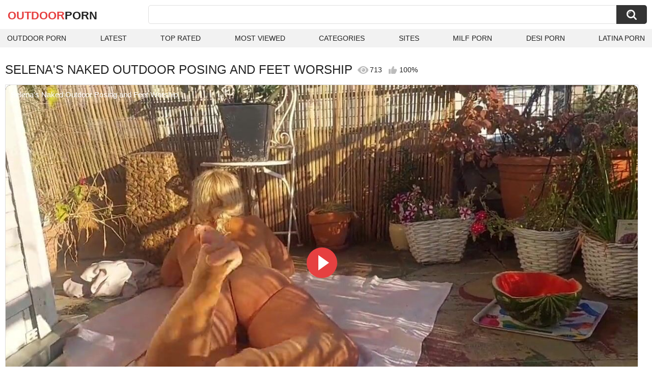

--- FILE ---
content_type: text/html; charset=utf-8
request_url: https://outdoorporn.one/videos/20819/selena-s-naked-outdoor-posing-and-feet-worship/
body_size: 10410
content:
<!DOCTYPE html>
<html lang="en">
<head>
	<title>Selena's Naked Outdoor Posing and Feet Worship watch online</title>
	<meta http-equiv="Content-Type" content="text/html; charset=utf-8">
	<meta name="description" content="Watch Selena's Naked Outdoor Posing and Feet Worship outdoor porn video hd as completely free. Outdoor xxx Selena's Naked Outdoor Posing and Feet Worship video">
	<meta name="keywords" content="Amateur, Big Ass, Blonde, Cum on Feet, Foot Fetish, Mature, Outdoor, Wife, amateur homemade, amateur homemade wife, amateur milf, beautiful blondes, big asses, blonde mature wife, close up cumshot, feet, feet fetish, feet worship, fetishes, foot worshipping, footing, homemade amateur, hot, hot blonde, hot milf, hot wife, mature wife, naked outdoors, outdoor naked, posing, real amateur, real homemade amateur, selena, sexy asses, small feet, soles">
	<meta name="viewport" content="width=device-width, initial-scale=1">
	<meta name="robots" content=”max-snippet:-1, max-image-preview:large, max-video-preview:-1">
	<link rel="apple-touch-icon" sizes="180x180" href="/apple-touch-icon.png">
	<link rel="icon" type="image/png" sizes="32x32" href="/favicon-32x32.png">
	<link rel="icon" type="image/png" sizes="16x16" href="/favicon-16x16.png">
	<link rel="manifest" href="/site.webmanifest">
	<link rel="icon" href="https://outdoorporn.one/favicon.ico" type="image/x-icon">
	<link rel="shortcut icon" href="https://outdoorporn.one/favicon.ico" type="image/x-icon">

	<link href="https://outdoorporn.one/static/styles/all-responsive-white.css?v=1768969643" rel="stylesheet" type="text/css">
	<link rel="preload" fetchpriority="high" as="image" href="https://outdoorporn.one/contents/videos_screenshots/20000/20819/preview.jpg">
	<script>
		var pageContext = {
									videoId: '20819',						loginUrl: 'https://outdoorporn.one/login-required/',
			animation: '200'
		};
	</script>
			<link href="https://outdoorporn.one/videos/20819/selena-s-naked-outdoor-posing-and-feet-worship/" rel="canonical">
	

<script type="application/ld+json">
{
"@context": "https://schema.org",
"@type": "VideoObject",
"name": "Selena's Naked Outdoor Posing and Feet Worship",
"description": "Beautiful blonde mature wife Selena enjoys her outdoor close-up posing and beautiful small feet worship with cum on her soles Selena's Naked Outdoor Posing and Feet Worship.",
"thumbnailUrl": "https://outdoorporn.one/contents/videos_screenshots/20000/20819/preview.jpg",
"uploadDate": "2024-02-06T08:52:55+00:00",
"duration": "PT8M23S",
"contentUrl": "https://outdoorporn.one/get_video/video/1/a0e7a25887e05f48b1c51b91dc39c3f2/20000/20819/20819.mp4/index.m3u8",
"author" : "https://outdoorporn.one",
"interactionStatistic": [
{
 "@type": "InteractionCounter",
 "interactionType": "http://schema.org/WatchAction",
 "userInteractionCount": "713"
},
{
 "@type": "InteractionCounter",
 "interactionType": "http://schema.org/CommentAction",
 "userInteractionCount": "0"
}
],
"keywords": "Amateur, Big Ass, Blonde, Cum on Feet, Foot Fetish, Mature, Outdoor, Wife, amateur homemade, amateur homemade wife, amateur milf, beautiful blondes, big asses, blonde mature wife, close up cumshot, feet, feet fetish, feet worship, fetishes, foot worshipping, footing, homemade amateur, hot, hot blonde, hot milf, hot wife, mature wife, naked outdoors, outdoor naked, posing, real amateur, real homemade amateur, selena, sexy asses, small feet, soles",
"thumbnail": {
    "@type": "ImageObject",
    "contentUrl": "https://outdoorporn.one/contents/videos_screenshots/20000/20819/preview.jpg",
    "creator": {
        "@type": "Person",
        "name": "outdoorporn.one"
    }
}
}
</script>

</head>
<body>

<div class="container">
	<div class="header">
		<div class="header-inner">
			<div class="logo">
				<a href="https://outdoorporn.one/" style="font-family: 'Assistant', sans-serif; text-align: center; padding: 0; text-decoration: none; transition: 0.15s ease; color: var(--hover); font-weight: bold; text-transform: uppercase; vertical-align: top; height: 30px; line-height: 30px; font-size: 22px; float: left; margin: 5px 0 0 5px;">OutDoor<span style="color: #212121;">Porn</span></a>
			</div>
			<div class="search">
				<form id="search_form" action="https://outdoorporn.one/search/" method="get" data-url="https://outdoorporn.one/search/%QUERY%/">
					<span class="search-button">Search</span>
					<div class="search-text"><input type="text" name="q" placeholder="Search" value=""></div>
				</form>
			</div>
		</div>
		<nav>
			<div class="navigation">
				<button class="button">
					<span class="icon">
						<span class="ico-bar"></span>
						<span class="ico-bar"></span>
						<span class="ico-bar"></span>
					</span>
				</button>
								<ul class="primary">
					<li >
						<a href="https://outdoorporn.one/" id="item1">Outdoor Porn</a>
					</li>
					<li >
						<a href="https://outdoorporn.one/latest-updates/" id="item2">Latest</a>
					</li>
					<li >
						<a href="https://outdoorporn.one/top-rated/" id="item3">Top Rated</a>
					</li>
					<li >
						<a href="https://outdoorporn.one/most-popular/" id="item4">Most Viewed</a>
					</li>
																<li >
							<a href="https://outdoorporn.one/categories/" id="item6">Categories</a>
						</li>
																<li >
							<a href="https://outdoorporn.one/sites/" id="item7">Sites</a>
						</li>
																																				<li>
							<a href="https://zeenite.com" title="milf porn">MILF Porn</a>
						</li>
						<li>
							<a href="https://desiporn.one" title="indian porn">Desi Porn</a>
						</li>
						<li>
							<a href="https://latinaporn.one/" title="latina porn">Latina Porn</a>
						</li>
				</ul>
			</div>
		</nav>
	</div>

<div class="content">
	

<div class="headline headline_video">
<h1>SELENA'S NAKED OUTDOOR POSING AND FEET WORSHIP</h1>
  <span class='headline-views headline-item'>
    <i class='svg-icon icon-view'></i>
    713   
  </span>
  <span class="headline-rate headline-item">
    <i class='svg-icon icon-rate'></i>
    100%
  </span>
</div>

<div class="block-video">

	<div class="video-holder">
    <div class="video-wrap">
      <div class="player">
 
        <div class="player-holder">
                                    <div class="player-wrap" style="width: 100%; height: 0; padding-bottom: 56.25%">
                <div id="kt_player">
<video id="video-id-kvs" controls>
  <source src="https://outdoorporn.one/get_video/video/1/a0e7a25887e05f48b1c51b91dc39c3f2/20000/20819/20819.mp4/index.m3u8" type="application/x-mpegURL" />
</video>

<script src="/fluidplayer.min.js"></script>

<script>

  var myFP = fluidPlayer('video-id-kvs', {
    layoutControls: {
      primaryColor: "var(--hover)",
      roundedCorners: "10",
      title: "Selena's Naked Outdoor Posing and Feet Worship",
      controlBar: {
        autoHideTimeout: 0,
        animated: true,
        autoHide: false
      },
      htmlOnPauseBlock: {
        html: null,
        height: null,
        width: null
      },
      autoPlay: false,
      mute: false,
      allowTheatre: true,
      playPauseAnimation: true,
      playbackRateEnabled: false,
      allowDownload: false,
      playButtonShowing: true,
      fillToContainer: true,
      posterImage: "https://outdoorporn.one/contents/videos_screenshots/20000/20819/preview.jpg"
    },
    hls: {
        overrideNative: true
    },
    vastOptions: {
      allowVPAID: false,
      adList: [
        {
          roll: "preRoll",
          vastTag: "",
          adText: "Advertising",
          adTextPosition: 'top left'
        },
        {
          roll: "postRoll",
          vastTag: "",
          adText: "Advertising",
          adTextPosition: 'top left'
        }
      ],
      skipButtonCaption: "You can skip ads through [seconds] seconds",
      skipButtonClickCaption: "SKIP ADVERTISEMENT <span class='skip_button_icon'></span>",
      vastTimeout: "10000",
      adCTAText: false,
      adCTATextPosition: ""
    }
  });
</script>
</div>
              </div>
                              </div>
      </div>
            <div class="video-info">
        <div class="info-holder">
          <div class="info-buttons">
            <div class="rating-container">
                              <a href="#like" class="rate-like" title="I like this video" data-video-id="20819" data-vote="5">I like this video</a>
                <a href="#dislike" class="rate-dislike" title="I don't like this video" data-video-id="20819" data-vote="0">I don't like this video</a>
                            <div class="rating">
                                
                                
                <span class="voters" data-success="Thank you!" data-error="IP already voted">100% (2 votes)</span>
                <span class="scale-holder positive"><span class="scale" style="width:100%;" data-rating="5.0000" data-votes="2"></span></span>
              </div>
            </div>
                        <div class="tabs-menu">
              <ul>
                <li><a href="#tab_video_info" class="toggle-button">Info</a></li>
                                  <li><a href="#tab_screenshots" class="toggle-button">Screenshots</a></li>
                                <li><a href="#tab_share" class="toggle-button">Share</a></li>
                <li><a href="#tab_comments" class="toggle-button" style="background-color:var(--hover);">Comments (0)</a></li>
              </ul>
            </div>
          </div>
          <div id="tab_video_info" class="tab-content hidden">
            <div class="block-details">
                            <div class="info">
                <div class="item">
                  <span>Duration: <em>8:23</em></span>
                  <span>Views: <em>713</em></span>
                  <span>Submitted: <em>1 year ago</em></span>
                                  </div>
<div class="item">
<em>Watch Selena's Naked Outdoor Posing and Feet Worship outdoor porn video hd as completely free. Outdoor xxx Selena's Naked Outdoor Posing and Feet Worship video</em>
. <em>Beautiful blonde mature wife Selena enjoys her outdoor close-up posing and beautiful small feet worship with cum on her soles</em>
</div>
                                  <div class="item">
                    Sponsored by:
                                          <a href="https://outdoorporn.one/sites/faphouse/">FapHouse</a>
                                      </div>
                                                  <div class="item">
                    Categories:
                  <a href="https://outdoorporn.one/categories/amateur/">Amateur</a>
                  <a href="https://outdoorporn.one/categories/big-ass/">Big Ass</a>
                  <a href="https://outdoorporn.one/categories/blonde/">Blonde</a>
                  <a href="https://outdoorporn.one/categories/cum-on-feet/">Cum on Feet</a>
                  <a href="https://outdoorporn.one/categories/foot-fetish/">Foot Fetish</a>
                  <a href="https://outdoorporn.one/categories/mature/">Mature</a>
                  <a href="https://outdoorporn.one/categories/outdoor/">Outdoor</a>
                  <a href="https://outdoorporn.one/categories/wife/">Wife</a>
                          </div>
                                                  <div class="item">
                    Tags:
                                          <a href="https://outdoorporn.one/tags/amateur-homemade/">amateur homemade</a>
                                          <a href="https://outdoorporn.one/tags/amateur-homemade-wife/">amateur homemade wife</a>
                                          <a href="https://outdoorporn.one/tags/amateur-milf/">amateur milf</a>
                                          <a href="https://outdoorporn.one/tags/beautiful-blondes/">beautiful blondes</a>
                                          <a href="https://outdoorporn.one/tags/big-asses/">big asses</a>
                                          <a href="https://outdoorporn.one/tags/blonde-mature-wife/">blonde mature wife</a>
                                          <a href="https://outdoorporn.one/tags/close-up-cumshot/">close up cumshot</a>
                                          <a href="https://outdoorporn.one/tags/feet/">feet</a>
                                          <a href="https://outdoorporn.one/tags/feet-fetish/">feet fetish</a>
                                          <a href="https://outdoorporn.one/tags/feet-worship/">feet worship</a>
                                          <a href="https://outdoorporn.one/tags/fetishes/">fetishes</a>
                                          <a href="https://outdoorporn.one/tags/foot-worshipping/">foot worshipping</a>
                                          <a href="https://outdoorporn.one/tags/footing/">footing</a>
                                          <a href="https://outdoorporn.one/tags/homemade-amateur/">homemade amateur</a>
                                          <a href="https://outdoorporn.one/tags/hot/">hot</a>
                                          <a href="https://outdoorporn.one/tags/hot-blonde/">hot blonde</a>
                                          <a href="https://outdoorporn.one/tags/hot-milf/">hot milf</a>
                                          <a href="https://outdoorporn.one/tags/hot-wife/">hot wife</a>
                                          <a href="https://outdoorporn.one/tags/mature-wife/">mature wife</a>
                                          <a href="https://outdoorporn.one/tags/naked-outdoors/">naked outdoors</a>
                                          <a href="https://outdoorporn.one/tags/outdoor-naked/">outdoor naked</a>
                                          <a href="https://outdoorporn.one/tags/posing/">posing</a>
                                          <a href="https://outdoorporn.one/tags/real-amateur/">real amateur</a>
                                          <a href="https://outdoorporn.one/tags/real-homemade-amateur/">real homemade amateur</a>
                                          <a href="https://outdoorporn.one/tags/selena/">selena</a>
                                          <a href="https://outdoorporn.one/tags/sexy-asses/">sexy asses</a>
                                          <a href="https://outdoorporn.one/tags/small-feet/">small feet</a>
                                          <a href="https://outdoorporn.one/tags/soles/">soles</a>
                                      </div>
                                                                              </div>
            </div>
          </div>
                      <div id="tab_screenshots" class="tab-content hidden">
              <div class="block-screenshots">
                                                      <a href="https://outdoorporn.one/get_file/0/6753289b6a3ff2f6c3606e063c052d51/20000/20819/screenshots/1.jpg/" class="item" rel="screenshots" target="_blank" title="Selena's Naked Outdoor Posing and Feet Worship - 1 image">
                      <img loading="lazy" class="thumb" src="https://outdoorporn.one/contents/videos_screenshots/20000/20819/320x180/1.jpg" width="320" height="180" alt="Selena's Naked Outdoor Posing and Feet Worship - 1 image">
                    </a>
                                                                        <a href="https://outdoorporn.one/get_file/0/0ca8994c8597732c0b55b69000fce383/20000/20819/screenshots/2.jpg/" class="item" rel="screenshots" target="_blank" title="Selena's Naked Outdoor Posing and Feet Worship - 2 image">
                      <img loading="lazy" class="thumb" src="https://outdoorporn.one/contents/videos_screenshots/20000/20819/320x180/2.jpg" width="320" height="180" alt="Selena's Naked Outdoor Posing and Feet Worship - 2 image">
                    </a>
                                                                        <a href="https://outdoorporn.one/get_file/0/4d647e2e02bf8717eb799f2f6ebb5cbd/20000/20819/screenshots/3.jpg/" class="item" rel="screenshots" target="_blank" title="Selena's Naked Outdoor Posing and Feet Worship - 3 image">
                      <img loading="lazy" class="thumb" src="https://outdoorporn.one/contents/videos_screenshots/20000/20819/320x180/3.jpg" width="320" height="180" alt="Selena's Naked Outdoor Posing and Feet Worship - 3 image">
                    </a>
                                                                        <a href="https://outdoorporn.one/get_file/0/ae5c9a75a002ec96d18e222af0de8715/20000/20819/screenshots/4.jpg/" class="item" rel="screenshots" target="_blank" title="Selena's Naked Outdoor Posing and Feet Worship - 4 image">
                      <img loading="lazy" class="thumb" src="https://outdoorporn.one/contents/videos_screenshots/20000/20819/320x180/4.jpg" width="320" height="180" alt="Selena's Naked Outdoor Posing and Feet Worship - 4 image">
                    </a>
                                                                        <a href="https://outdoorporn.one/get_file/0/2826518c483d2db6252fe1e4306d9b0c/20000/20819/screenshots/5.jpg/" class="item" rel="screenshots" target="_blank" title="Selena's Naked Outdoor Posing and Feet Worship - 5 image">
                      <img loading="lazy" class="thumb" src="https://outdoorporn.one/contents/videos_screenshots/20000/20819/320x180/5.jpg" width="320" height="180" alt="Selena's Naked Outdoor Posing and Feet Worship - 5 image">
                    </a>
                                                                        <a href="https://outdoorporn.one/get_file/0/86c9fa84cfa17766d1cee3eac95740fc/20000/20819/screenshots/6.jpg/" class="item" rel="screenshots" target="_blank" title="Selena's Naked Outdoor Posing and Feet Worship - 6 image">
                      <img loading="lazy" class="thumb" src="https://outdoorporn.one/contents/videos_screenshots/20000/20819/320x180/6.jpg" width="320" height="180" alt="Selena's Naked Outdoor Posing and Feet Worship - 6 image">
                    </a>
                                                                        <a href="https://outdoorporn.one/get_file/0/25cc7a573fc46bee103a9e062662bb10/20000/20819/screenshots/7.jpg/" class="item" rel="screenshots" target="_blank" title="Selena's Naked Outdoor Posing and Feet Worship - 7 image">
                      <img loading="lazy" class="thumb" src="https://outdoorporn.one/contents/videos_screenshots/20000/20819/320x180/7.jpg" width="320" height="180" alt="Selena's Naked Outdoor Posing and Feet Worship - 7 image">
                    </a>
                                                                        <a href="https://outdoorporn.one/get_file/0/651da62d66f6c8fe74335560d233d0ca/20000/20819/screenshots/8.jpg/" class="item" rel="screenshots" target="_blank" title="Selena's Naked Outdoor Posing and Feet Worship - 8 image">
                      <img loading="lazy" class="thumb" src="https://outdoorporn.one/contents/videos_screenshots/20000/20819/320x180/8.jpg" width="320" height="180" alt="Selena's Naked Outdoor Posing and Feet Worship - 8 image">
                    </a>
                                                                        <a href="https://outdoorporn.one/get_file/0/9999f167c334339fbe27ebca2c3df883/20000/20819/screenshots/9.jpg/" class="item" rel="screenshots" target="_blank" title="Selena's Naked Outdoor Posing and Feet Worship - 9 image">
                      <img loading="lazy" class="thumb" src="https://outdoorporn.one/contents/videos_screenshots/20000/20819/320x180/9.jpg" width="320" height="180" alt="Selena's Naked Outdoor Posing and Feet Worship - 9 image">
                    </a>
                                                                        <a href="https://outdoorporn.one/get_file/0/fa0ad227f80bf27341e5418bb00ce22e/20000/20819/screenshots/10.jpg/" class="item" rel="screenshots" target="_blank" title="Selena's Naked Outdoor Posing and Feet Worship - 10 image">
                      <img loading="lazy" class="thumb" src="https://outdoorporn.one/contents/videos_screenshots/20000/20819/320x180/10.jpg" width="320" height="180" alt="Selena's Naked Outdoor Posing and Feet Worship - 10 image">
                    </a>
                                                                        <a href="https://outdoorporn.one/get_file/0/ae7bc64d55ec780ca26ae5995762e550/20000/20819/screenshots/11.jpg/" class="item" rel="screenshots" target="_blank" title="Selena's Naked Outdoor Posing and Feet Worship - 11 image">
                      <img loading="lazy" class="thumb" src="https://outdoorporn.one/contents/videos_screenshots/20000/20819/320x180/11.jpg" width="320" height="180" alt="Selena's Naked Outdoor Posing and Feet Worship - 11 image">
                    </a>
                                                                        <a href="https://outdoorporn.one/get_file/0/5825c9946519887fe71d7ef7a74d774b/20000/20819/screenshots/12.jpg/" class="item" rel="screenshots" target="_blank" title="Selena's Naked Outdoor Posing and Feet Worship - 12 image">
                      <img loading="lazy" class="thumb" src="https://outdoorporn.one/contents/videos_screenshots/20000/20819/320x180/12.jpg" width="320" height="180" alt="Selena's Naked Outdoor Posing and Feet Worship - 12 image">
                    </a>
                                                                        <a href="https://outdoorporn.one/get_file/0/fc87c41f9b49369cd96c88a38f157cdc/20000/20819/screenshots/13.jpg/" class="item" rel="screenshots" target="_blank" title="Selena's Naked Outdoor Posing and Feet Worship - 13 image">
                      <img loading="lazy" class="thumb" src="https://outdoorporn.one/contents/videos_screenshots/20000/20819/320x180/13.jpg" width="320" height="180" alt="Selena's Naked Outdoor Posing and Feet Worship - 13 image">
                    </a>
                                                                        <a href="https://outdoorporn.one/get_file/0/37b96d75578f87375dbb1c5d5b290f0c/20000/20819/screenshots/14.jpg/" class="item" rel="screenshots" target="_blank" title="Selena's Naked Outdoor Posing and Feet Worship - 14 image">
                      <img loading="lazy" class="thumb" src="https://outdoorporn.one/contents/videos_screenshots/20000/20819/320x180/14.jpg" width="320" height="180" alt="Selena's Naked Outdoor Posing and Feet Worship - 14 image">
                    </a>
                                                                        <a href="https://outdoorporn.one/get_file/0/17bce262acb52d80abacb07515e985a1/20000/20819/screenshots/15.jpg/" class="item" rel="screenshots" target="_blank" title="Selena's Naked Outdoor Posing and Feet Worship - 15 image">
                      <img loading="lazy" class="thumb" src="https://outdoorporn.one/contents/videos_screenshots/20000/20819/320x180/15.jpg" width="320" height="180" alt="Selena's Naked Outdoor Posing and Feet Worship - 15 image">
                    </a>
                                                </div>
            </div>
                    <div id="tab_share" class="tab-content hidden">
            <div class="block-share">
              <form>
                <div class="row">
                  <label for="share_link" class="field-label">Link to this video</label>
                  <input type="text" id="share_link" class="textfield middle" value="https://outdoorporn.one/videos/20819/selena-s-naked-outdoor-posing-and-feet-worship/" readonly>
                </div>
                <div class="row">
                  <label for="share_bb_code" class="field-label">BB code</label>
                  <input type="text" id="share_bb_code" class="textfield" value="[url=https://outdoorporn.one/videos/20819/selena-s-naked-outdoor-posing-and-feet-worship/]Selena's Naked Outdoor Posing and Feet Worship[/url]" readonly>
                </div>
                              </form>
            </div>
          </div>
          <div id="tab_comments" class="tab-content hidden">
            	
<div class="block-comments" data-block-id="video_comments_video_comments">
	<form method="post">
									<a href="#add_comment" class="toggle-button">Add comment</a>
							<label class="field-label">Comments</label>
		<span class="hint">
																				Be the first one to comment!
					</span>

					<div class="success hidden">
				Thank you! Your comment has been submitted for review.
			</div>
			<div class="block-new-comment">
				<div class="generic-error hidden"></div>
				<div>
					<div class="row">
						<label for="comment_message" class="field-label required">Comment</label>
							<textarea class="textarea" id="comment_message" name="comment" rows="3" placeholder=""></textarea>
							<div class="field-error down"></div>
					</div>
					<div class="bottom">
													<input type="hidden" name="action" value="add_comment">
							<input type="hidden" name="video_id" value="20819">
							<input type="submit" class="submit" value="Send">
											</div>
				</div>
			</div>
			</form>

	<div class="list-comments hidden">
	<div id="video_comments_video_comments">
		<div class="margin-fix" id="video_comments_video_comments_items">
					</div>

								</div>
</div></div>


          </div>
        </div>
      </div>
	  </div>
	</div>
</div>

	<div class="related-videos" id="list_videos_related_videos">
	<ul class="list-sort" id="list_videos_related_videos_filter_list">
					<li><span>Related Videos</span></li>
		
		
									<li><a data-action="ajax" data-container-id="list_videos_related_videos_filter_list" data-block-id="list_videos_related_videos" data-parameters="mode_related:1">More Videos from FapHouse</a></li>
						</ul>
			<div class="box">
	<div class="list-videos">
		<div class="margin-fix" id="list_videos_related_videos_items">
															<div class="item videorelatedunder  ">
						<a href="https://outdoorporn.one/videos/24614/sexy-naked-outdoor-posing-and-feet-sex/" title="Sexy Naked Outdoor Posing and Feet Sex" data-rt="1:666b145e147500c0e495436f30b65f53:0:24614:1:" target="_blank">
							<div class="img">
																	<img class="thumb lazy-load" src="[data-uri]" data-original="https://outdoorporn.one/contents/videos_screenshots/24000/24614/320x180/12.jpg" data-webp="https://outdoorporn.one/contents/videos_screenshots/24000/24614/336x189/12.jpg" alt="Sexy Naked Outdoor Posing and Feet Sex"    width="320" height="180">
																																																	<div class="duration">8:43</div>
							</div>
							<strong class="title">
								Sexy Naked Outdoor Posing and Feet Sex
							</strong>
							<div class="wrap">
								<div class="views">588</div>

																								<div class="rating positive">
									0%
								</div>

							</div>
						</a>
											</div>
									<div class="item videorelatedunder  ">
						<a href="https://outdoorporn.one/videos/24163/blonde-selena-enjoys-naked-posing-and-sex/" title="Blonde Selena Enjoys Naked Posing and Sex" data-rt="2:666b145e147500c0e495436f30b65f53:0:24163:1:" target="_blank">
							<div class="img">
																	<img class="thumb lazy-load" src="[data-uri]" data-original="https://outdoorporn.one/contents/videos_screenshots/24000/24163/320x180/10.jpg" data-webp="https://outdoorporn.one/contents/videos_screenshots/24000/24163/336x189/10.jpg" alt="Blonde Selena Enjoys Naked Posing and Sex"    width="320" height="180">
																																																	<div class="duration">9:28</div>
							</div>
							<strong class="title">
								Blonde Selena Enjoys Naked Posing and Sex
							</strong>
							<div class="wrap">
								<div class="views">527</div>

																								<div class="rating positive">
									0%
								</div>

							</div>
						</a>
											</div>
									<div class="item videorelatedunder  ">
						<a href="https://outdoorporn.one/videos/20823/selena-s-outdoor-posing-and-sex-pleasure/" title="Selena's Outdoor Posing and Sex Pleasure" data-rt="3:666b145e147500c0e495436f30b65f53:0:20823:1:" target="_blank">
							<div class="img">
																	<img class="thumb lazy-load" src="[data-uri]" data-original="https://outdoorporn.one/contents/videos_screenshots/20000/20823/320x180/1.jpg" data-webp="https://outdoorporn.one/contents/videos_screenshots/20000/20823/336x189/1.jpg" alt="Selena's Outdoor Posing and Sex Pleasure"    width="320" height="180">
																																																	<div class="duration">6:38</div>
							</div>
							<strong class="title">
								Selena's Outdoor Posing and Sex Pleasure
							</strong>
							<div class="wrap">
								<div class="views">587</div>

																								<div class="rating positive">
									100%
								</div>

							</div>
						</a>
											</div>
									<div class="item videorelatedunder  ">
						<a href="https://outdoorporn.one/videos/19854/selena-s-outdoor-dancing-posing-in-heels/" title="Selena's outdoor dancing posing in heels" data-rt="4:666b145e147500c0e495436f30b65f53:0:19854:1:" target="_blank">
							<div class="img">
																	<img class="thumb lazy-load" src="[data-uri]" data-original="https://outdoorporn.one/contents/videos_screenshots/19000/19854/320x180/9.jpg" data-webp="https://outdoorporn.one/contents/videos_screenshots/19000/19854/336x189/9.jpg" alt="Selena's outdoor dancing posing in heels"    width="320" height="180">
																																																	<div class="duration">6:49</div>
							</div>
							<strong class="title">
								Selena's outdoor dancing posing in heels
							</strong>
							<div class="wrap">
								<div class="views">648</div>

																								<div class="rating positive">
									100%
								</div>

							</div>
						</a>
											</div>
									<div class="item videorelatedunder  ">
						<a href="https://outdoorporn.one/videos/14940/surpise-gresopio-worship-feet-01/" title="Surpise Gresopio worship feet - 01" data-rt="5:666b145e147500c0e495436f30b65f53:0:14940:1:" target="_blank">
							<div class="img">
																	<img class="thumb lazy-load" src="[data-uri]" data-original="https://outdoorporn.one/contents/videos_screenshots/14000/14940/320x180/3.jpg" data-webp="https://outdoorporn.one/contents/videos_screenshots/14000/14940/336x189/3.jpg" alt="Surpise Gresopio worship feet - 01"    width="320" height="180">
																																																	<div class="duration">7:26</div>
							</div>
							<strong class="title">
								Surpise Gresopio worship feet - 01
							</strong>
							<div class="wrap">
								<div class="views">689</div>

																								<div class="rating positive">
									0%
								</div>

							</div>
						</a>
											</div>
									<div class="item videorelatedunder  ">
						<a href="https://outdoorporn.one/videos/14941/surpise-gresopio-worship-feet-05/" title="Surpise Gresopio worship feet - 05" data-rt="6:666b145e147500c0e495436f30b65f53:0:14941:1:" target="_blank">
							<div class="img">
																	<img class="thumb lazy-load" src="[data-uri]" data-original="https://outdoorporn.one/contents/videos_screenshots/14000/14941/320x180/8.jpg" data-webp="https://outdoorporn.one/contents/videos_screenshots/14000/14941/336x189/8.jpg" alt="Surpise Gresopio worship feet - 05"    width="320" height="180">
																																																	<div class="duration">10:22</div>
							</div>
							<strong class="title">
								Surpise Gresopio worship feet - 05
							</strong>
							<div class="wrap">
								<div class="views">362</div>

																								<div class="rating positive">
									0%
								</div>

							</div>
						</a>
											</div>
									<div class="item videorelatedunder  ">
						<a href="https://outdoorporn.one/videos/8752/foot-fetish-and-feet-worship-from-big-tit-milf/" title="Foot fetish and feet worship from big tit MILF" data-rt="7:666b145e147500c0e495436f30b65f53:0:8752:1:" target="_blank">
							<div class="img">
																	<img class="thumb lazy-load" src="[data-uri]" data-original="https://outdoorporn.one/contents/videos_screenshots/8000/8752/320x180/14.jpg" data-webp="https://outdoorporn.one/contents/videos_screenshots/8000/8752/336x189/14.jpg" alt="Foot fetish and feet worship from big tit MILF"    width="320" height="180">
																																																	<div class="duration">12:22</div>
							</div>
							<strong class="title">
								Foot fetish and feet worship from big tit MILF
							</strong>
							<div class="wrap">
								<div class="views">2.0K</div>

																								<div class="rating positive">
									100%
								</div>

							</div>
						</a>
											</div>
									<div class="item videorelatedunder  ">
						<a href="https://outdoorporn.one/videos/7780/perfect-spot-for-a-male-feet-worship-banana-nomads/" title="Perfect spot for a male feet worship - Banana Nomads -" data-rt="8:666b145e147500c0e495436f30b65f53:0:7780:1:" target="_blank">
							<div class="img">
																	<img class="thumb lazy-load" src="[data-uri]" data-original="https://outdoorporn.one/contents/videos_screenshots/7000/7780/320x180/11.jpg" data-webp="https://outdoorporn.one/contents/videos_screenshots/7000/7780/336x189/11.jpg" alt="Perfect spot for a male feet worship - Banana Nomads -"    width="320" height="180">
																																																	<div class="duration">19:05</div>
							</div>
							<strong class="title">
								Perfect spot for a male feet worship - Banana Nomads -
							</strong>
							<div class="wrap">
								<div class="views">4.3K</div>

																								<div class="rating positive">
									60%
								</div>

							</div>
						</a>
											</div>
				
					<div class="item videorelatedunder  ">
						<a href="https://outdoorporn.one/videos/20733/selena-s-posing-in-a-sunlight-with-footjob/" title="Selena's Posing in a Sunlight with Footjob" data-rt="9:666b145e147500c0e495436f30b65f53:0:20733:1:" target="_blank">
							<div class="img">
																	<img class="thumb lazy-load" src="[data-uri]" data-original="https://outdoorporn.one/contents/videos_screenshots/20000/20733/320x180/2.jpg" data-webp="https://outdoorporn.one/contents/videos_screenshots/20000/20733/336x189/2.jpg" alt="Selena's Posing in a Sunlight with Footjob"    width="320" height="180">
																																																	<div class="duration">1:30</div>
							</div>
							<strong class="title">
								Selena's Posing in a Sunlight with Footjob
							</strong>
							<div class="wrap">
								<div class="views">491</div>

																								<div class="rating positive">
									100%
								</div>

							</div>
						</a>
											</div>
									<div class="item videorelatedunder  ">
						<a href="https://outdoorporn.one/videos/24263/mature-blonde-amateur-wife-enjoys-outdoor-posing-and-feet-games/" title="Mature Blonde Amateur Wife Enjoys Outdoor Posing and Feet Games" data-rt="10:666b145e147500c0e495436f30b65f53:0:24263:1:" target="_blank">
							<div class="img">
																	<img class="thumb lazy-load" src="[data-uri]" data-original="https://outdoorporn.one/contents/videos_screenshots/24000/24263/320x180/13.jpg" data-webp="https://outdoorporn.one/contents/videos_screenshots/24000/24263/336x189/13.jpg" alt="Mature Blonde Amateur Wife Enjoys Outdoor Posing and Feet Games"    width="320" height="180">
																																																	<div class="duration">5:56</div>
							</div>
							<strong class="title">
								Mature Blonde Amateur Wife Enjoys Outdoor Posing and Feet Games
							</strong>
							<div class="wrap">
								<div class="views">720</div>

																								<div class="rating positive">
									100%
								</div>

							</div>
						</a>
											</div>
									<div class="item videorelatedunder  ">
						<a href="https://outdoorporn.one/videos/17163/erotic-outdoor-21yo-chick-with-perky-boobs-posing-naked/" title="Erotic outdoor 21yo chick with perky boobs posing naked" data-rt="11:666b145e147500c0e495436f30b65f53:0:17163:1:" target="_blank">
							<div class="img">
																	<img class="thumb lazy-load" src="[data-uri]" data-original="https://outdoorporn.one/contents/videos_screenshots/17000/17163/320x180/5.jpg" data-webp="https://outdoorporn.one/contents/videos_screenshots/17000/17163/336x189/5.jpg" alt="Erotic outdoor 21yo chick with perky boobs posing naked"    width="320" height="180">
																																																	<div class="duration">8:00</div>
							</div>
							<strong class="title">
								Erotic outdoor 21yo chick with perky boobs posing naked
							</strong>
							<div class="wrap">
								<div class="views">463</div>

																								<div class="rating positive">
									100%
								</div>

							</div>
						</a>
											</div>
									<div class="item videorelatedunder  ">
						<a href="https://outdoorporn.one/videos/23556/petite-russian-glamour-babe-mosh-posing-naked-in-a-classic-car-outdoor/" title="Petite Russian glamour babe Mosh posing naked in a classic car outdoor" data-rt="12:666b145e147500c0e495436f30b65f53:0:23556:1:" target="_blank">
							<div class="img">
																	<img class="thumb lazy-load" src="[data-uri]" data-original="https://outdoorporn.one/contents/videos_screenshots/23000/23556/320x180/10.jpg" data-webp="https://outdoorporn.one/contents/videos_screenshots/23000/23556/336x189/10.jpg" alt="Petite Russian glamour babe Mosh posing naked in a classic car outdoor"    width="320" height="180">
																																																	<div class="duration">5:10</div>
							</div>
							<strong class="title">
								Petite Russian glamour babe Mosh posing naked in a classic car outdoor
							</strong>
							<div class="wrap">
								<div class="views">512</div>

																								<div class="rating positive">
									100%
								</div>

							</div>
						</a>
											</div>
									<div class="item videorelatedunder  ">
						<a href="https://outdoorporn.one/videos/28358/big-tits-milf-bailey-rayne-posing-naked-and-wet-before-babe-posed-outdoor/" title="Big tits MILF Bailey Rayne posing naked and wet before babe posed outdoor" data-rt="13:666b145e147500c0e495436f30b65f53:6:28358:1:" target="_blank">
							<div class="img">
																	<img class="thumb lazy-load" src="[data-uri]" data-original="https://outdoorporn.one/contents/videos_screenshots/28000/28358/320x180/6.jpg" data-webp="https://outdoorporn.one/contents/videos_screenshots/28000/28358/336x189/6.jpg" alt="Big tits MILF Bailey Rayne posing naked and wet before babe posed outdoor"    width="320" height="180">
																																																	<div class="duration">6:00</div>
							</div>
							<strong class="title">
								Big tits MILF Bailey Rayne posing naked and wet before babe posed outdoor
							</strong>
							<div class="wrap">
								<div class="views">7</div>

																								<div class="rating positive">
									0%
								</div>

							</div>
						</a>
											</div>
									<div class="item videorelatedunder  ">
						<a href="https://outdoorporn.one/videos/21245/sexy-wife-posing-in-the-yard-naked-in-leather-coat/" title="Sexy wife posing in the Yard naked in Leather coat" data-rt="14:666b145e147500c0e495436f30b65f53:0:21245:1:" target="_blank">
							<div class="img">
																	<img class="thumb lazy-load" src="[data-uri]" data-original="https://outdoorporn.one/contents/videos_screenshots/21000/21245/320x180/8.jpg" data-webp="https://outdoorporn.one/contents/videos_screenshots/21000/21245/336x189/8.jpg" alt="Sexy wife posing in the Yard naked in Leather coat"    width="320" height="180">
																																																	<div class="duration">5:18</div>
							</div>
							<strong class="title">
								Sexy wife posing in the Yard naked in Leather coat
							</strong>
							<div class="wrap">
								<div class="views">809</div>

																								<div class="rating positive">
									66%
								</div>

							</div>
						</a>
											</div>
									<div class="item videorelatedunder  ">
						<a href="https://outdoorporn.one/videos/23023/big-boobed-naked-hottie-melissa-stratton-posing-by-the-pool-for-playboy/" title="Big boobed naked hottie Melissa Stratton posing by the pool for Playboy" data-rt="15:666b145e147500c0e495436f30b65f53:0:23023:1:" target="_blank">
							<div class="img">
																	<img class="thumb lazy-load" src="[data-uri]" data-original="https://outdoorporn.one/contents/videos_screenshots/23000/23023/320x180/2.jpg" data-webp="https://outdoorporn.one/contents/videos_screenshots/23000/23023/336x189/2.jpg" alt="Big boobed naked hottie Melissa Stratton posing by the pool for Playboy"    width="320" height="180">
																																																	<div class="duration">6:00</div>
							</div>
							<strong class="title">
								Big boobed naked hottie Melissa Stratton posing by the pool for Playboy
							</strong>
							<div class="wrap">
								<div class="views">226</div>

																								<div class="rating positive">
									0%
								</div>

							</div>
						</a>
											</div>
									<div class="item videorelatedunder  ">
						<a href="https://outdoorporn.one/videos/26744/bombastic-ebony-babe-julie-kay-sunbathing-and-posing-naked-by-the-pool/" title="Bombastic ebony babe Julie Kay sunbathing and posing naked by the pool" data-rt="16:666b145e147500c0e495436f30b65f53:0:26744:1:" target="_blank">
							<div class="img">
																	<img class="thumb lazy-load" src="[data-uri]" data-original="https://outdoorporn.one/contents/videos_screenshots/26000/26744/320x180/13.jpg" data-webp="https://outdoorporn.one/contents/videos_screenshots/26000/26744/336x189/13.jpg" alt="Bombastic ebony babe Julie Kay sunbathing and posing naked by the pool"    width="320" height="180">
																																																	<div class="duration">6:00</div>
							</div>
							<strong class="title">
								Bombastic ebony babe Julie Kay sunbathing and posing naked by the pool
							</strong>
							<div class="wrap">
								<div class="views">126</div>

																								<div class="rating positive">
									0%
								</div>

							</div>
						</a>
											</div>
									<div class="item videorelatedunder  ">
						<a href="https://outdoorporn.one/videos/27157/beautiful-blonde-milf-maya-rae-posing-totally-naked-after-hot-striptease/" title="Beautiful blonde MILF Maya Rae posing totally naked after hot striptease" data-rt="17:666b145e147500c0e495436f30b65f53:0:27157:1:" target="_blank">
							<div class="img">
																	<img class="thumb lazy-load" src="[data-uri]" data-original="https://outdoorporn.one/contents/videos_screenshots/27000/27157/320x180/5.jpg" data-webp="https://outdoorporn.one/contents/videos_screenshots/27000/27157/336x189/5.jpg" alt="Beautiful blonde MILF Maya Rae posing totally naked after hot striptease"    width="320" height="180">
																																																	<div class="duration">6:00</div>
							</div>
							<strong class="title">
								Beautiful blonde MILF Maya Rae posing totally naked after hot striptease
							</strong>
							<div class="wrap">
								<div class="views">231</div>

																								<div class="rating positive">
									0%
								</div>

							</div>
						</a>
											</div>
									<div class="item videorelatedunder  ">
						<a href="https://outdoorporn.one/videos/7417/big-tits-teen-posing-naked-for-playboy-and-showed-beautiful-tattooed-body/" title="Big tits teen posing naked for Playboy and showed beautiful tattooed body" data-rt="18:666b145e147500c0e495436f30b65f53:0:7417:1:" target="_blank">
							<div class="img">
																	<img class="thumb lazy-load" src="[data-uri]" data-original="https://outdoorporn.one/contents/videos_screenshots/7000/7417/320x180/13.jpg" data-webp="https://outdoorporn.one/contents/videos_screenshots/7000/7417/336x189/13.jpg" alt="Big tits teen posing naked for Playboy and showed beautiful tattooed body"    width="320" height="180">
																																																	<div class="duration">5:54</div>
							</div>
							<strong class="title">
								Big tits teen posing naked for Playboy and showed beautiful tattooed body
							</strong>
							<div class="wrap">
								<div class="views">819</div>

																								<div class="rating positive">
									0%
								</div>

							</div>
						</a>
											</div>
									<div class="item videorelatedunder  ">
						<a href="https://outdoorporn.one/videos/20647/naked-big-boobed-latina-maia-serena-loves-teasing-and-posing-in-nature/" title="Naked big boobed latina Maia Serena loves teasing and posing in nature" data-rt="19:666b145e147500c0e495436f30b65f53:0:20647:1:" target="_blank">
							<div class="img">
																	<img class="thumb lazy-load" src="[data-uri]" data-original="https://outdoorporn.one/contents/videos_screenshots/20000/20647/320x180/2.jpg" data-webp="https://outdoorporn.one/contents/videos_screenshots/20000/20647/336x189/2.jpg" alt="Naked big boobed latina Maia Serena loves teasing and posing in nature"    width="320" height="180">
																																																	<div class="duration">6:00</div>
							</div>
							<strong class="title">
								Naked big boobed latina Maia Serena loves teasing and posing in nature
							</strong>
							<div class="wrap">
								<div class="views">365</div>

																								<div class="rating positive">
									0%
								</div>

							</div>
						</a>
											</div>
									<div class="item videorelatedunder  ">
						<a href="https://outdoorporn.one/videos/21372/cute-blondie-kiara-cole-taking-off-her-sexiest-lingerie-and-posing-naked/" title="Cute blondie Kiara Cole taking off her sexiest lingerie and posing naked" data-rt="20:666b145e147500c0e495436f30b65f53:0:21372:1:" target="_blank">
							<div class="img">
																	<img class="thumb lazy-load" src="[data-uri]" data-original="https://outdoorporn.one/contents/videos_screenshots/21000/21372/320x180/8.jpg" data-webp="https://outdoorporn.one/contents/videos_screenshots/21000/21372/336x189/8.jpg" alt="Cute blondie Kiara Cole taking off her sexiest lingerie and posing naked"    width="320" height="180">
																																																	<div class="duration">6:00</div>
							</div>
							<strong class="title">
								Cute blondie Kiara Cole taking off her sexiest lingerie and posing naked
							</strong>
							<div class="wrap">
								<div class="views">246</div>

																								<div class="rating positive">
									100%
								</div>

							</div>
						</a>
											</div>
									<div class="item videorelatedunder  ">
						<a href="https://outdoorporn.one/videos/28258/all-natural-french-girl-posing-naked-so-sexy-babe-exposed-her-hot-body/" title="All natural French girl posing naked so sexy babe exposed her hot body" data-rt="21:666b145e147500c0e495436f30b65f53:10:28258:1:" target="_blank">
							<div class="img">
																	<img class="thumb lazy-load" src="[data-uri]" data-original="https://outdoorporn.one/contents/videos_screenshots/28000/28258/320x180/10.jpg" data-webp="https://outdoorporn.one/contents/videos_screenshots/28000/28258/336x189/10.jpg" alt="All natural French girl posing naked so sexy babe exposed her hot body"    width="320" height="180">
																																																	<div class="duration">6:00</div>
							</div>
							<strong class="title">
								All natural French girl posing naked so sexy babe exposed her hot body
							</strong>
							<div class="wrap">
								<div class="views">22</div>

																								<div class="rating positive">
									0%
								</div>

							</div>
						</a>
											</div>
									<div class="item videorelatedunder  ">
						<a href="https://outdoorporn.one/videos/19578/perfect-ass-milf-model-muirina-fae-posing-naked-and-babe-exposed-her-beautiful-body/" title="Perfect ass MILF model Muirina Fae posing naked and babe exposed her beautiful body" data-rt="22:666b145e147500c0e495436f30b65f53:0:19578:1:" target="_blank">
							<div class="img">
																	<img class="thumb lazy-load" src="[data-uri]" data-original="https://outdoorporn.one/contents/videos_screenshots/19000/19578/320x180/3.jpg" data-webp="https://outdoorporn.one/contents/videos_screenshots/19000/19578/336x189/3.jpg" alt="Perfect ass MILF model Muirina Fae posing naked and babe exposed her beautiful body"    width="320" height="180">
																																																	<div class="duration">5:56</div>
							</div>
							<strong class="title">
								Perfect ass MILF model Muirina Fae posing naked and babe exposed her beautiful body
							</strong>
							<div class="wrap">
								<div class="views">678</div>

																								<div class="rating positive">
									100%
								</div>

							</div>
						</a>
											</div>
									<div class="item videorelatedunder  ">
						<a href="https://outdoorporn.one/videos/4393/hot-asian-milf-chloe-rose-posing-totally-naked-and-showed-her-beautiful-natural-body/" title="Hot Asian MILF Chloe Rose posing totally naked and showed her beautiful natural body" data-rt="23:666b145e147500c0e495436f30b65f53:0:4393:1:" target="_blank">
							<div class="img">
																	<img class="thumb lazy-load" src="[data-uri]" data-original="https://outdoorporn.one/contents/videos_screenshots/4000/4393/320x180/7.jpg" data-webp="https://outdoorporn.one/contents/videos_screenshots/4000/4393/336x189/7.jpg" alt="Hot Asian MILF Chloe Rose posing totally naked and showed her beautiful natural body"    width="320" height="180">
																																																	<div class="duration">6:00</div>
							</div>
							<strong class="title">
								Hot Asian MILF Chloe Rose posing totally naked and showed her beautiful natural body
							</strong>
							<div class="wrap">
								<div class="views">1.5K</div>

																								<div class="rating positive">
									100%
								</div>

							</div>
						</a>
											</div>
									<div class="item videorelatedunder  ">
						<a href="https://outdoorporn.one/videos/7443/wonderful-little-feet-in-public-gardens-come-and-adore-nicoletta-s-little-feet/" title="Wonderful little feet in public gardens come and adore Nicoletta's little feet" data-rt="24:666b145e147500c0e495436f30b65f53:0:7443:1:" target="_blank">
							<div class="img">
																	<img class="thumb lazy-load" src="[data-uri]" data-original="https://outdoorporn.one/contents/videos_screenshots/7000/7443/320x180/4.jpg" data-webp="https://outdoorporn.one/contents/videos_screenshots/7000/7443/336x189/4.jpg" alt="Wonderful little feet in public gardens come and adore Nicoletta's little feet"    width="320" height="180">
																																																	<div class="duration">21:11</div>
							</div>
							<strong class="title">
								Wonderful little feet in public gardens come and adore Nicoletta's little feet
							</strong>
							<div class="wrap">
								<div class="views">621</div>

																								<div class="rating positive">
									0%
								</div>

							</div>
						</a>
											</div>
									<div class="item videorelatedunder  ">
						<a href="https://outdoorporn.one/videos/7444/high-heeled-sandals-at-park-foot-teasing-crushing-with-heels-close-up-feet-18-y-o-feet-toes/" title="High heeled sandals at park (foot teasing, crushing with heels, close up feet, 18 y/o feet, toes)" data-rt="25:666b145e147500c0e495436f30b65f53:0:7444:1:" target="_blank">
							<div class="img">
																	<img class="thumb lazy-load" src="[data-uri]" data-original="https://outdoorporn.one/contents/videos_screenshots/7000/7444/320x180/1.jpg" data-webp="https://outdoorporn.one/contents/videos_screenshots/7000/7444/336x189/1.jpg" alt="High heeled sandals at park (foot teasing, crushing with heels, close up feet, 18 y/o feet, toes)"    width="320" height="180">
																																																	<div class="duration">7:34</div>
							</div>
							<strong class="title">
								High heeled sandals at park (foot teasing, crushing with heels, close up feet, 18 y/o feet, toes)
							</strong>
							<div class="wrap">
								<div class="views">1.9K</div>

																								<div class="rating positive">
									100%
								</div>

							</div>
						</a>
											</div>
									<div class="item videorelatedunder  ">
						<a href="https://outdoorporn.one/videos/24812/the-voyeur-ep1-outdoor-foot-worship-and-facesitting/" title="The Voyeur Ep1 - Outdoor Foot Worship and Facesitting" data-rt="26:666b145e147500c0e495436f30b65f53:0:24812:1:" target="_blank">
							<div class="img">
																	<img class="thumb lazy-load" src="[data-uri]" data-original="https://outdoorporn.one/contents/videos_screenshots/24000/24812/320x180/1.jpg" data-webp="https://outdoorporn.one/contents/videos_screenshots/24000/24812/336x189/1.jpg" alt="The Voyeur Ep1 - Outdoor Foot Worship and Facesitting"    width="320" height="180">
																																																	<div class="duration">2:54</div>
							</div>
							<strong class="title">
								The Voyeur Ep1 - Outdoor Foot Worship and Facesitting
							</strong>
							<div class="wrap">
								<div class="views">465</div>

																								<div class="rating positive">
									0%
								</div>

							</div>
						</a>
											</div>
									<div class="item videorelatedunder  ">
						<a href="https://outdoorporn.one/videos/19732/perfect-ass-latina-teen-arielle-love-loves-posing-naked-so-babe-exposed-stunning-natural-body/" title="Perfect ass Latina teen Arielle Love loves posing naked so babe exposed stunning natural body" data-rt="27:666b145e147500c0e495436f30b65f53:0:19732:1:" target="_blank">
							<div class="img">
																	<img class="thumb lazy-load" src="[data-uri]" data-original="https://outdoorporn.one/contents/videos_screenshots/19000/19732/320x180/5.jpg" data-webp="https://outdoorporn.one/contents/videos_screenshots/19000/19732/336x189/5.jpg" alt="Perfect ass Latina teen Arielle Love loves posing naked so babe exposed stunning natural body"    width="320" height="180">
																																																	<div class="duration">6:00</div>
							</div>
							<strong class="title">
								Perfect ass Latina teen Arielle Love loves posing naked so babe exposed stunning natural body
							</strong>
							<div class="wrap">
								<div class="views">573</div>

																								<div class="rating positive">
									100%
								</div>

							</div>
						</a>
											</div>
									<div class="item videorelatedunder  ">
						<a href="https://outdoorporn.one/videos/8618/tight-pants-fetish-ass-worship-tease-outdoor/" title="Tight Pants Fetish Ass Worship Tease Outdoor" data-rt="28:666b145e147500c0e495436f30b65f53:0:8618:1:" target="_blank">
							<div class="img">
																	<img class="thumb lazy-load" src="[data-uri]" data-original="https://outdoorporn.one/contents/videos_screenshots/8000/8618/320x180/6.jpg" data-webp="https://outdoorporn.one/contents/videos_screenshots/8000/8618/336x189/6.jpg" alt="Tight Pants Fetish Ass Worship Tease Outdoor"    width="320" height="180">
																																																	<div class="duration">5:37</div>
							</div>
							<strong class="title">
								Tight Pants Fetish Ass Worship Tease Outdoor
							</strong>
							<div class="wrap">
								<div class="views">907</div>

																								<div class="rating positive">
									0%
								</div>

							</div>
						</a>
											</div>
									<div class="item videorelatedunder  ">
						<a href="https://outdoorporn.one/videos/16378/real-amateur-tight-pants-ass-worship-outdoor-4k/" title="Real Amateur Tight Pants Ass Worship Outdoor 4K" data-rt="29:666b145e147500c0e495436f30b65f53:0:16378:1:" target="_blank">
							<div class="img">
																	<img class="thumb lazy-load" src="[data-uri]" data-original="https://outdoorporn.one/contents/videos_screenshots/16000/16378/320x180/6.jpg" data-webp="https://outdoorporn.one/contents/videos_screenshots/16000/16378/336x189/6.jpg" alt="Real Amateur Tight Pants Ass Worship Outdoor 4K"    width="320" height="180">
																																																	<div class="duration">5:42</div>
							</div>
							<strong class="title">
								Real Amateur Tight Pants Ass Worship Outdoor 4K
							</strong>
							<div class="wrap">
								<div class="views">952</div>

																								<div class="rating positive">
									0%
								</div>

							</div>
						</a>
											</div>
									<div class="item videorelatedunder  ">
						<a href="https://outdoorporn.one/videos/20794/some-of-selena-s-outdoor-games/" title="Some of Selena's Outdoor Games" data-rt="30:666b145e147500c0e495436f30b65f53:0:20794:1:" target="_blank">
							<div class="img">
																	<img class="thumb lazy-load" src="[data-uri]" data-original="https://outdoorporn.one/contents/videos_screenshots/20000/20794/320x180/7.jpg" data-webp="https://outdoorporn.one/contents/videos_screenshots/20000/20794/336x189/7.jpg" alt="Some of Selena's Outdoor Games"    width="320" height="180">
																																																	<div class="duration">12:08</div>
							</div>
							<strong class="title">
								Some of Selena's Outdoor Games
							</strong>
							<div class="wrap">
								<div class="views">704</div>

																								<div class="rating positive">
									100%
								</div>

							</div>
						</a>
											</div>
									<div class="item videorelatedunder  ">
						<a href="https://outdoorporn.one/videos/8510/sexy-outdoor-walk-in-tight-yoga-pants-ass-worship-4k/" title="Sexy Outdoor Walk In Tight Yoga Pants Ass Worship 4K" data-rt="31:666b145e147500c0e495436f30b65f53:0:8510:1:" target="_blank">
							<div class="img">
																	<img class="thumb lazy-load" src="[data-uri]" data-original="https://outdoorporn.one/contents/videos_screenshots/8000/8510/320x180/1.jpg" data-webp="https://outdoorporn.one/contents/videos_screenshots/8000/8510/336x189/1.jpg" alt="Sexy Outdoor Walk In Tight Yoga Pants Ass Worship 4K"    width="320" height="180">
																																																	<div class="duration">5:48</div>
							</div>
							<strong class="title">
								Sexy Outdoor Walk In Tight Yoga Pants Ass Worship 4K
							</strong>
							<div class="wrap">
								<div class="views">2.0K</div>

																								<div class="rating positive">
									100%
								</div>

							</div>
						</a>
											</div>
									<div class="item videorelatedunder  ">
						<a href="https://outdoorporn.one/videos/8754/sexy-outdoor-walk-in-tight-yoga-pants-ass-worship/" title="Sexy Outdoor Walk In Tight Yoga Pants Ass Worship" data-rt="32:666b145e147500c0e495436f30b65f53:0:8754:1:" target="_blank">
							<div class="img">
																	<img class="thumb lazy-load" src="[data-uri]" data-original="https://outdoorporn.one/contents/videos_screenshots/8000/8754/320x180/3.jpg" data-webp="https://outdoorporn.one/contents/videos_screenshots/8000/8754/336x189/3.jpg" alt="Sexy Outdoor Walk In Tight Yoga Pants Ass Worship"    width="320" height="180">
																																																	<div class="duration">5:45</div>
							</div>
							<strong class="title">
								Sexy Outdoor Walk In Tight Yoga Pants Ass Worship
							</strong>
							<div class="wrap">
								<div class="views">703</div>

																								<div class="rating positive">
									100%
								</div>

							</div>
						</a>
											</div>
									<div class="item videorelatedunder  ">
						<a href="https://outdoorporn.one/videos/20735/selena-s-outdoor-quickie-in-between-time/" title="Selena's Outdoor Quickie in Between Time" data-rt="33:666b145e147500c0e495436f30b65f53:0:20735:1:" target="_blank">
							<div class="img">
																	<img class="thumb lazy-load" src="[data-uri]" data-original="https://outdoorporn.one/contents/videos_screenshots/20000/20735/320x180/8.jpg" data-webp="https://outdoorporn.one/contents/videos_screenshots/20000/20735/336x189/8.jpg" alt="Selena's Outdoor Quickie in Between Time"    width="320" height="180">
																																																	<div class="duration">1:25</div>
							</div>
							<strong class="title">
								Selena's Outdoor Quickie in Between Time
							</strong>
							<div class="wrap">
								<div class="views">662</div>

																								<div class="rating positive">
									100%
								</div>

							</div>
						</a>
											</div>
									<div class="item videorelatedunder  ">
						<a href="https://outdoorporn.one/videos/21680/selena-s-outdoor-sex-after-coming-home/" title="Selena's Outdoor Sex After Coming Home" data-rt="34:666b145e147500c0e495436f30b65f53:0:21680:1:" target="_blank">
							<div class="img">
																	<img class="thumb lazy-load" src="[data-uri]" data-original="https://outdoorporn.one/contents/videos_screenshots/21000/21680/320x180/13.jpg" data-webp="https://outdoorporn.one/contents/videos_screenshots/21000/21680/336x189/13.jpg" alt="Selena's Outdoor Sex After Coming Home"    width="320" height="180">
																																																	<div class="duration">1:47</div>
							</div>
							<strong class="title">
								Selena's Outdoor Sex After Coming Home
							</strong>
							<div class="wrap">
								<div class="views">405</div>

																								<div class="rating positive">
									100%
								</div>

							</div>
						</a>
											</div>
									<div class="item videorelatedunder  ">
						<a href="https://outdoorporn.one/videos/20732/selena-s-evening-outdoor-blowjob-swallow/" title="Selena's Evening Outdoor Blowjob Swallow" data-rt="35:666b145e147500c0e495436f30b65f53:0:20732:1:" target="_blank">
							<div class="img">
																	<img class="thumb lazy-load" src="[data-uri]" data-original="https://outdoorporn.one/contents/videos_screenshots/20000/20732/320x180/10.jpg" data-webp="https://outdoorporn.one/contents/videos_screenshots/20000/20732/336x189/10.jpg" alt="Selena's Evening Outdoor Blowjob Swallow"    width="320" height="180">
																																																	<div class="duration">1:51</div>
							</div>
							<strong class="title">
								Selena's Evening Outdoor Blowjob Swallow
							</strong>
							<div class="wrap">
								<div class="views">603</div>

																								<div class="rating positive">
									100%
								</div>

							</div>
						</a>
											</div>
									<div class="item videorelatedunder  ">
						<a href="https://outdoorporn.one/videos/20818/selena-s-outdoor-doggy-sex-pleasure-and-massage-sex-in-bed-after/" title="Selena's Outdoor Doggy Sex Pleasure and Massage Sex in Bed After" data-rt="36:666b145e147500c0e495436f30b65f53:0:20818:1:" target="_blank">
							<div class="img">
																	<img class="thumb lazy-load" src="[data-uri]" data-original="https://outdoorporn.one/contents/videos_screenshots/20000/20818/320x180/1.jpg" data-webp="https://outdoorporn.one/contents/videos_screenshots/20000/20818/336x189/1.jpg" alt="Selena's Outdoor Doggy Sex Pleasure and Massage Sex in Bed After"    width="320" height="180">
																																																	<div class="duration">14:19</div>
							</div>
							<strong class="title">
								Selena's Outdoor Doggy Sex Pleasure and Massage Sex in Bed After
							</strong>
							<div class="wrap">
								<div class="views">512</div>

																								<div class="rating positive">
									0%
								</div>

							</div>
						</a>
											</div>
									<div class="item videorelatedunder  ">
						<a href="https://outdoorporn.one/videos/23881/selena-s-sexy-outdoor-oral-games/" title="Selena's Sexy Outdoor Oral Games" data-rt="37:666b145e147500c0e495436f30b65f53:0:23881:1:" target="_blank">
							<div class="img">
																	<img class="thumb lazy-load" src="[data-uri]" data-original="https://outdoorporn.one/contents/videos_screenshots/23000/23881/320x180/6.jpg" data-webp="https://outdoorporn.one/contents/videos_screenshots/23000/23881/336x189/6.jpg" alt="Selena's Sexy Outdoor Oral Games"    width="320" height="180">
																																																	<div class="duration">6:17</div>
							</div>
							<strong class="title">
								Selena's Sexy Outdoor Oral Games
							</strong>
							<div class="wrap">
								<div class="views">510</div>

																								<div class="rating positive">
									100%
								</div>

							</div>
						</a>
											</div>
									<div class="item videorelatedunder  ">
						<a href="https://outdoorporn.one/videos/16808/perfect-ass-latina-milf-katherinne-sofia-posing-naked-and-showed-her-perfect-petite-body/" title="Perfect ass Latina MILF Katherinne Sofia posing naked and showed her perfect petite body" data-rt="38:666b145e147500c0e495436f30b65f53:0:16808:1:" target="_blank">
							<div class="img">
																	<img class="thumb lazy-load" src="[data-uri]" data-original="https://outdoorporn.one/contents/videos_screenshots/16000/16808/320x180/10.jpg" data-webp="https://outdoorporn.one/contents/videos_screenshots/16000/16808/336x189/10.jpg" alt="Perfect ass Latina MILF Katherinne Sofia posing naked and showed her perfect petite body"    width="320" height="180">
																																																	<div class="duration">5:04</div>
							</div>
							<strong class="title">
								Perfect ass Latina MILF Katherinne Sofia posing naked and showed her perfect petite body
							</strong>
							<div class="wrap">
								<div class="views">963</div>

																								<div class="rating positive">
									0%
								</div>

							</div>
						</a>
											</div>
									<div class="item videorelatedunder  ">
						<a href="https://outdoorporn.one/videos/2599/selena-silver-and-katrina-kaven-have-outdoor-threesome-sex/" title="Selena Silver and Katrina Kaven have outdoor threesome sex" data-rt="39:666b145e147500c0e495436f30b65f53:0:2599:1:" target="_blank">
							<div class="img">
																	<img class="thumb lazy-load" src="[data-uri]" data-original="https://outdoorporn.one/contents/videos_screenshots/2000/2599/320x180/4.jpg" data-webp="https://outdoorporn.one/contents/videos_screenshots/2000/2599/336x189/4.jpg" alt="Selena Silver and Katrina Kaven have outdoor threesome sex"    width="320" height="180">
																																																	<div class="duration">30:44</div>
							</div>
							<strong class="title">
								Selena Silver and Katrina Kaven have outdoor threesome sex
							</strong>
							<div class="wrap">
								<div class="views">530</div>

																								<div class="rating positive">
									0%
								</div>

							</div>
						</a>
											</div>
									<div class="item videorelatedunder  ">
						<a href="https://outdoorporn.one/videos/7982/selena-silver-and-katrina-kaven-have-outdoor-threesome/" title="Selena Silver and Katrina Kaven have outdoor threesome" data-rt="40:666b145e147500c0e495436f30b65f53:0:7982:1:" target="_blank">
							<div class="img">
																	<img class="thumb lazy-load" src="[data-uri]" data-original="https://outdoorporn.one/contents/videos_screenshots/7000/7982/320x180/14.jpg" data-webp="https://outdoorporn.one/contents/videos_screenshots/7000/7982/336x189/14.jpg" alt="Selena Silver and Katrina Kaven have outdoor threesome"    width="320" height="180">
																																																	<div class="duration">30:44</div>
							</div>
							<strong class="title">
								Selena Silver and Katrina Kaven have outdoor threesome
							</strong>
							<div class="wrap">
								<div class="views">416</div>

																								<div class="rating positive">
									0%
								</div>

							</div>
						</a>
											</div>
									<div class="item videorelatedunder  ">
						<a href="https://outdoorporn.one/videos/8465/selena-silver-and-katrina-kaven-have-an-outdoor-threesome/" title="Selena Silver and Katrina Kaven have an outdoor threesome" data-rt="41:666b145e147500c0e495436f30b65f53:0:8465:1:" target="_blank">
							<div class="img">
																	<img class="thumb lazy-load" src="[data-uri]" data-original="https://outdoorporn.one/contents/videos_screenshots/8000/8465/320x180/8.jpg" data-webp="https://outdoorporn.one/contents/videos_screenshots/8000/8465/336x189/8.jpg" alt="Selena Silver and Katrina Kaven have an outdoor threesome"    width="320" height="180">
																																																	<div class="duration">30:44</div>
							</div>
							<strong class="title">
								Selena Silver and Katrina Kaven have an outdoor threesome
							</strong>
							<div class="wrap">
								<div class="views">351</div>

																								<div class="rating positive">
									0%
								</div>

							</div>
						</a>
											</div>
									<div class="item videorelatedunder  ">
						<a href="https://outdoorporn.one/videos/3784/gloria-sol-likes-to-posing-naked-so-she-exposed-her-beautiful-petite-body-before-hot-playboy-model-toni-maria-showed-perfect-body/" title="Gloria Sol likes to posing naked so she exposed her beautiful petite body before hot playboy model Toni Maria showed perfect body" data-rt="42:666b145e147500c0e495436f30b65f53:0:3784:1:" target="_blank">
							<div class="img">
																	<img class="thumb lazy-load" src="[data-uri]" data-original="https://outdoorporn.one/contents/videos_screenshots/3000/3784/320x180/15.jpg" data-webp="https://outdoorporn.one/contents/videos_screenshots/3000/3784/336x189/15.jpg" alt="Gloria Sol likes to posing naked so she exposed her beautiful petite body before hot playboy model Toni Maria showed perfect body"    width="320" height="180">
																																																	<div class="duration">6:00</div>
							</div>
							<strong class="title">
								Gloria Sol likes to posing naked so she exposed her beautiful petite body before hot playboy model Toni Maria showed perfect body
							</strong>
							<div class="wrap">
								<div class="views">2.2K</div>

																								<div class="rating positive">
									83%
								</div>

							</div>
						</a>
											</div>
									<div class="item videorelatedunder  ">
						<a href="https://outdoorporn.one/videos/9598/leg-worship-in-the-snow/" title="Leg Worship in the Snow" data-rt="43:666b145e147500c0e495436f30b65f53:0:9598:1:" target="_blank">
							<div class="img">
																	<img class="thumb lazy-load" src="[data-uri]" data-original="https://outdoorporn.one/contents/videos_screenshots/9000/9598/320x180/1.jpg" data-webp="https://outdoorporn.one/contents/videos_screenshots/9000/9598/336x189/1.jpg" alt="Leg Worship in the Snow"    width="320" height="180">
																																																	<div class="duration">5:01</div>
							</div>
							<strong class="title">
								Leg Worship in the Snow
							</strong>
							<div class="wrap">
								<div class="views">335</div>

																								<div class="rating positive">
									0%
								</div>

							</div>
						</a>
											</div>
									<div class="item videorelatedunder  ">
						<a href="https://outdoorporn.one/videos/21376/beautiful-feet-in-tights-and-clogs-outdoor/" title="Beautiful feet in tights and clogs outdoor" data-rt="44:666b145e147500c0e495436f30b65f53:0:21376:1:" target="_blank">
							<div class="img">
																	<img class="thumb lazy-load" src="[data-uri]" data-original="https://outdoorporn.one/contents/videos_screenshots/21000/21376/320x180/7.jpg" data-webp="https://outdoorporn.one/contents/videos_screenshots/21000/21376/336x189/7.jpg" alt="Beautiful feet in tights and clogs outdoor"    width="320" height="180">
																																																	<div class="duration">0:19</div>
							</div>
							<strong class="title">
								Beautiful feet in tights and clogs outdoor
							</strong>
							<div class="wrap">
								<div class="views">274</div>

																								<div class="rating positive">
									0%
								</div>

							</div>
						</a>
											</div>
									<div class="item videorelatedunder  ">
						<a href="https://outdoorporn.one/videos/6203/facesitting-anal-latina-fucked-outdoor-after-feet-insertion/" title="Facesitting anal Latina fucked outdoor after feet insertion" data-rt="45:666b145e147500c0e495436f30b65f53:0:6203:1:" target="_blank">
							<div class="img">
																	<img class="thumb lazy-load" src="[data-uri]" data-original="https://outdoorporn.one/contents/videos_screenshots/6000/6203/320x180/15.jpg" data-webp="https://outdoorporn.one/contents/videos_screenshots/6000/6203/336x189/15.jpg" alt="Facesitting anal Latina fucked outdoor after feet insertion"    width="320" height="180">
																																																	<div class="duration">9:20</div>
							</div>
							<strong class="title">
								Facesitting anal Latina fucked outdoor after feet insertion
							</strong>
							<div class="wrap">
								<div class="views">849</div>

																								<div class="rating positive">
									0%
								</div>

							</div>
						</a>
											</div>
									<div class="item videorelatedunder  ">
						<a href="https://outdoorporn.one/videos/20168/pov-worship-the-body-of-your-goddess-smoking-outdoors/" title="POV - WORSHIP THE BODY OF YOUR GODDESS, SMOKING OUTDOORS" data-rt="46:666b145e147500c0e495436f30b65f53:0:20168:1:" target="_blank">
							<div class="img">
																	<img class="thumb lazy-load" src="[data-uri]" data-original="https://outdoorporn.one/contents/videos_screenshots/20000/20168/320x180/4.jpg" data-webp="https://outdoorporn.one/contents/videos_screenshots/20000/20168/336x189/4.jpg" alt="POV - WORSHIP THE BODY OF YOUR GODDESS, SMOKING OUTDOORS"    width="320" height="180">
																																																	<div class="duration">5:01</div>
							</div>
							<strong class="title">
								POV - WORSHIP THE BODY OF YOUR GODDESS, SMOKING OUTDOORS
							</strong>
							<div class="wrap">
								<div class="views">549</div>

																								<div class="rating positive">
									100%
								</div>

							</div>
						</a>
											</div>
									<div class="item videorelatedunder  ">
						<a href="https://outdoorporn.one/videos/20867/amateur-blonde-mature-wife-enjoys-outdoor-posing-and-sex/" title="Amateur Blonde Mature Wife Enjoys Outdoor Posing and Sex" data-rt="47:666b145e147500c0e495436f30b65f53:0:20867:1:" target="_blank">
							<div class="img">
																	<img class="thumb lazy-load" src="[data-uri]" data-original="https://outdoorporn.one/contents/videos_screenshots/20000/20867/320x180/9.jpg" data-webp="https://outdoorporn.one/contents/videos_screenshots/20000/20867/336x189/9.jpg" alt="Amateur Blonde Mature Wife Enjoys Outdoor Posing and Sex"    width="320" height="180">
																																																	<div class="duration">2:12</div>
							</div>
							<strong class="title">
								Amateur Blonde Mature Wife Enjoys Outdoor Posing and Sex
							</strong>
							<div class="wrap">
								<div class="views">876</div>

																								<div class="rating positive">
									100%
								</div>

							</div>
						</a>
											</div>
									<div class="item videorelatedunder  ">
						<a href="https://outdoorporn.one/videos/6699/blue-hair-giantess-worship-out-doors-squirt/" title="Blue Hair Giantess Worship Out-Doors + SQUIRT!" data-rt="48:666b145e147500c0e495436f30b65f53:0:6699:1:" target="_blank">
							<div class="img">
																	<img class="thumb lazy-load" src="[data-uri]" data-original="https://outdoorporn.one/contents/videos_screenshots/6000/6699/320x180/1.jpg" data-webp="https://outdoorporn.one/contents/videos_screenshots/6000/6699/336x189/1.jpg" alt="Blue Hair Giantess Worship Out-Doors + SQUIRT!"    width="320" height="180">
																																																	<div class="duration">9:43</div>
							</div>
							<strong class="title">
								Blue Hair Giantess Worship Out-Doors + SQUIRT!
							</strong>
							<div class="wrap">
								<div class="views">1.2K</div>

																								<div class="rating positive">
									100%
								</div>

							</div>
						</a>
											</div>
												</div>
	</div>
</div>
			<div class="load-more" id="list_videos_related_videos_pagination">
			<a href="#relvideos" data-action="ajax" data-container-id="list_videos_related_videos_pagination" data-block-id="list_videos_related_videos" data-append-items-to="list_videos_related_videos_items" data-max-queries="77" data-parameters="sort_by:relevance;from:2">Load more...</a>
		</div>
</div>
</div>
	<div class="footer-margin">
					<div class="content">
                             
                             
			</div>
			</div>
</div>
<div class="footer">
	<div class="footer-wrap">
		<ul class="nav">
			
<li><a href="https://dmca.name" target="_blank" rel="noindex nofollow">Support & DMCA</a></li>
<li><a href="https://outdoorporn.one/terms/">Terms</a></li>
		</ul>
		<div class="copyright">
			2005-2026 <a href="https://outdoorporn.one/">OutDoor Porn</a><br>
			All rights reserved.
		</div>
	</div>

		<script src="https://outdoorporn.one/static/js/main.deps.js?v=8.6"></script>
	<script src="https://outdoorporn.one/static/js/main.js?v=1768969643"></script>
	<script src="https://outdoorporn.one/static/js/custom.js?v=1768969643"></script>
<script>
$(document).ready(function(){
	$('body').on('click', '.js-load-more', function(){
		var $this = $(this);
		if ($this.hasClass('show')) {
			$this.removeClass('show');
            $this.html('Load more...');
			$('.related_videos').hide(0);
		} else {
			$this.addClass('show');
			$('.related_videos').show(0);
            $this.html('Load less...');
		} 
		return false;
	});
})
</script>
<script>
$(document).ready(function(){
	$('body').on('click', '.js-load-more-tvt', function(){
		var $this = $(this);
		if ($this.hasClass('show')) {
			$this.removeClass('show');
            $this.html('Load more...');
			$('.listtvt').hide(0);
		} else {
			$this.addClass('show');
			$('.listtvt').show(0);
            $this.html('Load less...');
		} 
		return false;
	});
})
</script>
<script defer data-domain="outdoorporn.one" src="https://userflow.one/assets/flow.js"></script>
</div>

</body>
</html>